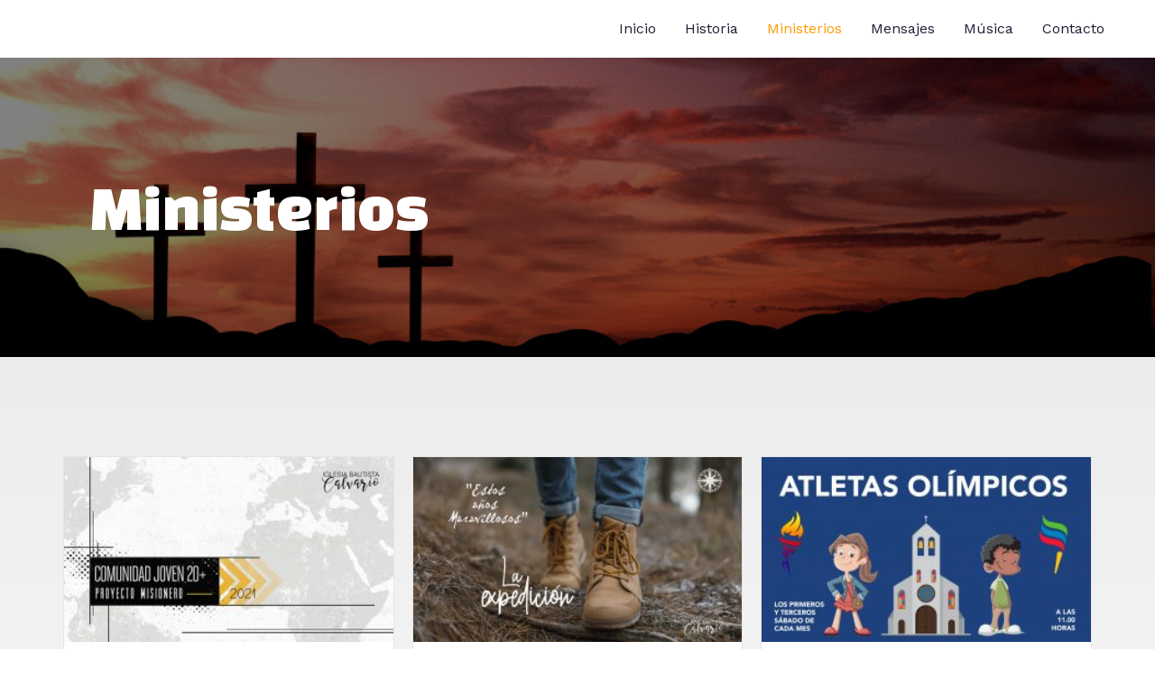

--- FILE ---
content_type: text/html; charset=UTF-8
request_url: https://www.ibcmadrid.es/ministerios/
body_size: 10442
content:
<!DOCTYPE html>
<html lang="es">
<head>
<meta charset="UTF-8">
<meta name="viewport" content="width=device-width, initial-scale=1">
<link rel="profile" href="https://gmpg.org/xfn/11">

<title>Ministerios</title>
<link rel='dns-prefetch' href='//fonts.googleapis.com' />
<link rel='dns-prefetch' href='//s.w.org' />
<link rel="alternate" type="application/rss+xml" title=" &raquo; Feed" href="https://www.ibcmadrid.es/feed/" />
<link rel="alternate" type="application/rss+xml" title=" &raquo; Feed de los comentarios" href="https://www.ibcmadrid.es/comments/feed/" />
		<script>
			window._wpemojiSettings = {"baseUrl":"https:\/\/s.w.org\/images\/core\/emoji\/13.0.1\/72x72\/","ext":".png","svgUrl":"https:\/\/s.w.org\/images\/core\/emoji\/13.0.1\/svg\/","svgExt":".svg","source":{"concatemoji":"https:\/\/www.ibcmadrid.es\/wp-includes\/js\/wp-emoji-release.min.js?ver=5.6.14"}};
			!function(e,a,t){var n,r,o,i=a.createElement("canvas"),p=i.getContext&&i.getContext("2d");function s(e,t){var a=String.fromCharCode;p.clearRect(0,0,i.width,i.height),p.fillText(a.apply(this,e),0,0);e=i.toDataURL();return p.clearRect(0,0,i.width,i.height),p.fillText(a.apply(this,t),0,0),e===i.toDataURL()}function c(e){var t=a.createElement("script");t.src=e,t.defer=t.type="text/javascript",a.getElementsByTagName("head")[0].appendChild(t)}for(o=Array("flag","emoji"),t.supports={everything:!0,everythingExceptFlag:!0},r=0;r<o.length;r++)t.supports[o[r]]=function(e){if(!p||!p.fillText)return!1;switch(p.textBaseline="top",p.font="600 32px Arial",e){case"flag":return s([127987,65039,8205,9895,65039],[127987,65039,8203,9895,65039])?!1:!s([55356,56826,55356,56819],[55356,56826,8203,55356,56819])&&!s([55356,57332,56128,56423,56128,56418,56128,56421,56128,56430,56128,56423,56128,56447],[55356,57332,8203,56128,56423,8203,56128,56418,8203,56128,56421,8203,56128,56430,8203,56128,56423,8203,56128,56447]);case"emoji":return!s([55357,56424,8205,55356,57212],[55357,56424,8203,55356,57212])}return!1}(o[r]),t.supports.everything=t.supports.everything&&t.supports[o[r]],"flag"!==o[r]&&(t.supports.everythingExceptFlag=t.supports.everythingExceptFlag&&t.supports[o[r]]);t.supports.everythingExceptFlag=t.supports.everythingExceptFlag&&!t.supports.flag,t.DOMReady=!1,t.readyCallback=function(){t.DOMReady=!0},t.supports.everything||(n=function(){t.readyCallback()},a.addEventListener?(a.addEventListener("DOMContentLoaded",n,!1),e.addEventListener("load",n,!1)):(e.attachEvent("onload",n),a.attachEvent("onreadystatechange",function(){"complete"===a.readyState&&t.readyCallback()})),(n=t.source||{}).concatemoji?c(n.concatemoji):n.wpemoji&&n.twemoji&&(c(n.twemoji),c(n.wpemoji)))}(window,document,window._wpemojiSettings);
		</script>
		<style>
img.wp-smiley,
img.emoji {
	display: inline !important;
	border: none !important;
	box-shadow: none !important;
	height: 1em !important;
	width: 1em !important;
	margin: 0 .07em !important;
	vertical-align: -0.1em !important;
	background: none !important;
	padding: 0 !important;
}
</style>
	<link rel='stylesheet' id='astra-theme-css-css'  href='https://www.ibcmadrid.es/wp-content/themes/astra/assets/css/minified/style.min.css?ver=3.0.2' media='all' />
<style id='astra-theme-css-inline-css'>
html{font-size:100%;}a,.page-title{color:#ff9c00;}a:hover,a:focus{color:#ff9c00;}body,button,input,select,textarea,.ast-button,.ast-custom-button{font-family:'Work Sans',sans-serif;font-weight:400;font-size:16px;font-size:1rem;line-height:1.5;}blockquote{color:#000000;}h1,.entry-content h1,h2,.entry-content h2,h3,.entry-content h3,h4,.entry-content h4,h5,.entry-content h5,h6,.entry-content h6,.site-title,.site-title a{font-family:'Changa One',display;font-weight:400;}.site-title{font-size:25px;font-size:1.5625rem;}header .site-logo-img .custom-logo-link img{max-width:140px;}.astra-logo-svg{width:140px;}.ast-archive-description .ast-archive-title{font-size:40px;font-size:2.5rem;}.site-header .site-description{font-size:15px;font-size:0.9375rem;}.entry-title{font-size:40px;font-size:2.5rem;}.comment-reply-title{font-size:26px;font-size:1.625rem;}.ast-comment-list #cancel-comment-reply-link{font-size:16px;font-size:1rem;}h1,.entry-content h1{font-size:72px;font-size:4.5rem;font-family:'Changa One',display;line-height:1;}h2,.entry-content h2{font-size:50px;font-size:3.125rem;font-family:'Changa One',display;}h3,.entry-content h3{font-size:25px;font-size:1.5625rem;font-family:'Changa One',display;}h4,.entry-content h4{font-size:20px;font-size:1.25rem;}h5,.entry-content h5{font-size:18px;font-size:1.125rem;}h6,.entry-content h6{font-size:15px;font-size:0.9375rem;}.ast-single-post .entry-title,.page-title{font-size:30px;font-size:1.875rem;}::selection{background-color:#ff9c00;color:#000000;}body,h1,.entry-title a,.entry-content h1,h2,.entry-content h2,h3,.entry-content h3,h4,.entry-content h4,h5,.entry-content h5,h6,.entry-content h6,.wc-block-grid__product-title{color:#261a36;}.tagcloud a:hover,.tagcloud a:focus,.tagcloud a.current-item{color:#000000;border-color:#ff9c00;background-color:#ff9c00;}input:focus,input[type="text"]:focus,input[type="email"]:focus,input[type="url"]:focus,input[type="password"]:focus,input[type="reset"]:focus,input[type="search"]:focus,textarea:focus{border-color:#ff9c00;}input[type="radio"]:checked,input[type=reset],input[type="checkbox"]:checked,input[type="checkbox"]:hover:checked,input[type="checkbox"]:focus:checked,input[type=range]::-webkit-slider-thumb{border-color:#ff9c00;background-color:#ff9c00;box-shadow:none;}.site-footer a:hover + .post-count,.site-footer a:focus + .post-count{background:#ff9c00;border-color:#ff9c00;}.ast-comment-meta{line-height:1.666666667;font-size:13px;font-size:0.8125rem;}.single .nav-links .nav-previous,.single .nav-links .nav-next,.single .ast-author-details .author-title,.ast-comment-meta{color:#ff9c00;}.entry-meta,.entry-meta *{line-height:1.45;color:#ff9c00;}.entry-meta a:hover,.entry-meta a:hover *,.entry-meta a:focus,.entry-meta a:focus *{color:#ff9c00;}.ast-404-layout-1 .ast-404-text{font-size:200px;font-size:12.5rem;}.widget-title{font-size:22px;font-size:1.375rem;color:#261a36;}#cat option,.secondary .calendar_wrap thead a,.secondary .calendar_wrap thead a:visited{color:#ff9c00;}.secondary .calendar_wrap #today,.ast-progress-val span{background:#ff9c00;}.secondary a:hover + .post-count,.secondary a:focus + .post-count{background:#ff9c00;border-color:#ff9c00;}.calendar_wrap #today > a{color:#000000;}.ast-pagination a,.page-links .page-link,.single .post-navigation a{color:#ff9c00;}.ast-pagination a:hover,.ast-pagination a:focus,.ast-pagination > span:hover:not(.dots),.ast-pagination > span.current,.page-links > .page-link,.page-links .page-link:hover,.post-navigation a:hover{color:#ff9c00;}.ast-header-break-point .ast-mobile-menu-buttons-minimal.menu-toggle{background:transparent;color:#ff9c00;}.ast-header-break-point .ast-mobile-menu-buttons-outline.menu-toggle{background:transparent;border:1px solid #ff9c00;color:#ff9c00;}.ast-header-break-point .ast-mobile-menu-buttons-fill.menu-toggle{background:#ff9c00;color:#ffffff;}.main-header-menu .menu-link,.ast-header-custom-item a{color:#261a36;}.main-header-menu .menu-item:hover > .menu-link,.main-header-menu .menu-item:hover > .ast-menu-toggle,.main-header-menu .ast-masthead-custom-menu-items a:hover,.main-header-menu .menu-item.focus > .menu-link,.main-header-menu .menu-item.focus > .ast-menu-toggle,.main-header-menu .current-menu-item > .menu-link,.main-header-menu .current-menu-ancestor > .menu-link,.main-header-menu .current-menu-item > .ast-menu-toggle,.main-header-menu .current-menu-ancestor > .ast-menu-toggle{color:#ff9c00;}.ast-small-footer{color:#292524;}.ast-small-footer > .ast-footer-overlay{background-color:#f5f5f6;;}.ast-small-footer a{color:rgba(41,37,36,0.8);}.ast-small-footer a:hover{color:#ff9c00;}.footer-adv .footer-adv-overlay{border-top-style:solid;border-top-color:#7a7a7a;}.wp-block-buttons.aligncenter{justify-content:center;}@media (max-width:782px){.entry-content .wp-block-columns .wp-block-column{margin-left:0px;}}@media (max-width:921px){.ast-separate-container .ast-article-post,.ast-separate-container .ast-article-single{padding:1.5em 2.14em;}.ast-separate-container #primary,.ast-separate-container #secondary{padding:1.5em 0;}#primary,#secondary{padding:1.5em 0;margin:0;}.ast-left-sidebar #content > .ast-container{display:flex;flex-direction:column-reverse;width:100%;}.ast-author-box img.avatar{margin:20px 0 0 0;}}@media (max-width:921px){.ast-right-sidebar #primary{padding-right:0;}.ast-pagination .prev.page-numbers{padding-left:.5em;}.ast-pagination .next.page-numbers{padding-right:.5em;}}@media (min-width:922px){.ast-separate-container.ast-right-sidebar #primary,.ast-separate-container.ast-left-sidebar #primary{border:0;}.ast-separate-container .ast-comment-list li .comment-respond{padding-left:2.66666em;padding-right:2.66666em;}.ast-author-box{-js-display:flex;display:flex;}.ast-author-bio{flex:1;}.error404.ast-separate-container #primary,.search-no-results.ast-separate-container #primary{margin-bottom:4em;}}@media (min-width:922px){.ast-right-sidebar #primary{border-right:1px solid #eee;}.ast-left-sidebar #primary{border-left:1px solid #eee;}}.elementor-button-wrapper .elementor-button{border-style:solid;border-top-width:0;border-right-width:0;border-left-width:0;border-bottom-width:0;}body .elementor-button.elementor-size-sm,body .elementor-button.elementor-size-xs,body .elementor-button.elementor-size-md,body .elementor-button.elementor-size-lg,body .elementor-button.elementor-size-xl,body .elementor-button{border-radius:50px;padding-top:15px;padding-right:36px;padding-bottom:15px;padding-left:36px;}.elementor-button-wrapper .elementor-button{border-color:#ff9c00;background-color:#ff9c00;}.elementor-button-wrapper .elementor-button:hover,.elementor-button-wrapper .elementor-button:focus{color:#ffffff;background-color:#6c00ff;border-color:#6c00ff;}.wp-block-button .wp-block-button__link,.elementor-button-wrapper .elementor-button,.elementor-button-wrapper .elementor-button:visited{color:#ffffff;}.elementor-button-wrapper .elementor-button{font-family:inherit;font-weight:inherit;line-height:1;}.wp-block-button .wp-block-button__link{border-style:solid;border-top-width:0;border-right-width:0;border-left-width:0;border-bottom-width:0;border-color:#ff9c00;background-color:#ff9c00;color:#ffffff;font-family:inherit;font-weight:inherit;line-height:1;border-radius:50px;padding-top:15px;padding-right:36px;padding-bottom:15px;padding-left:36px;}.wp-block-button .wp-block-button__link:hover,.wp-block-button .wp-block-button__link:focus{color:#ffffff;background-color:#6c00ff;border-color:#6c00ff;}.elementor-widget-heading h1.elementor-heading-title{line-height:1;}.menu-toggle,button,.ast-button,.ast-custom-button,.button,input#submit,input[type="button"],input[type="submit"],input[type="reset"]{border-style:solid;border-top-width:0;border-right-width:0;border-left-width:0;border-bottom-width:0;color:#ffffff;border-color:#ff9c00;background-color:#ff9c00;border-radius:50px;padding-top:15px;padding-right:36px;padding-bottom:15px;padding-left:36px;font-family:inherit;font-weight:inherit;line-height:1;}button:focus,.menu-toggle:hover,button:hover,.ast-button:hover,.ast-custom-button:hover .button:hover,.ast-custom-button:hover ,input[type=reset]:hover,input[type=reset]:focus,input#submit:hover,input#submit:focus,input[type="button"]:hover,input[type="button"]:focus,input[type="submit"]:hover,input[type="submit"]:focus{color:#ffffff;background-color:#6c00ff;border-color:#6c00ff;}@media (min-width:921px){.ast-container{max-width:100%;}}@media (min-width:544px){.ast-container{max-width:100%;}}@media (max-width:544px){.ast-separate-container .ast-article-post,.ast-separate-container .ast-article-single{padding:1.5em 1em;}.ast-separate-container #content .ast-container{padding-left:0.54em;padding-right:0.54em;}.ast-separate-container .comments-count-wrapper{padding:1.5em 1em;}.ast-separate-container .ast-comment-list li.depth-1{padding:1.5em 1em;margin-bottom:1.5em;}.ast-separate-container .ast-comment-list .bypostauthor{padding:.5em;}.ast-separate-container .ast-archive-description{padding:1.5em 1em;}.ast-search-menu-icon.ast-dropdown-active .search-field{width:170px;}.ast-separate-container .comment-respond{padding:1.5em 1em;}}@media (max-width:544px){.ast-comment-list .children{margin-left:0.66666em;}.ast-separate-container .ast-comment-list .bypostauthor li{padding:0 0 0 .5em;}}@media (max-width:921px){.ast-mobile-header-stack .main-header-bar .ast-search-menu-icon{display:inline-block;}.ast-header-break-point.ast-header-custom-item-outside .ast-mobile-header-stack .main-header-bar .ast-search-icon{margin:0;}.ast-comment-avatar-wrap img{max-width:2.5em;}.comments-area{margin-top:1.5em;}.ast-separate-container .comments-count-wrapper{padding:2em 2.14em;}.ast-separate-container .ast-comment-list li.depth-1{padding:1.5em 2.14em;}.ast-separate-container .comment-respond{padding:2em 2.14em;}}@media (max-width:921px){.ast-header-break-point .main-header-bar .ast-search-menu-icon.slide-search .search-form{right:0;}.ast-header-break-point .ast-mobile-header-stack .main-header-bar .ast-search-menu-icon.slide-search .search-form{right:-1em;}.ast-comment-avatar-wrap{margin-right:0.5em;}}@media (min-width:545px){.ast-page-builder-template .comments-area,.single.ast-page-builder-template .entry-header,.single.ast-page-builder-template .post-navigation{max-width:1240px;margin-left:auto;margin-right:auto;}}body,.ast-separate-container{background-color:#ffffff;;}@media (max-width:921px){.ast-archive-description .ast-archive-title{font-size:40px;}.entry-title{font-size:30px;}h1,.entry-content h1{font-size:52px;}h2,.entry-content h2{font-size:38px;}h3,.entry-content h3{font-size:25px;}h4,.entry-content h4{font-size:20px;font-size:1.25rem;}h5,.entry-content h5{font-size:18px;font-size:1.125rem;}h6,.entry-content h6{font-size:15px;font-size:0.9375rem;}.ast-single-post .entry-title,.page-title{font-size:30px;}#masthead .site-logo-img .custom-logo-link img{max-width:55px;}.astra-logo-svg{width:55px;}.ast-header-break-point .site-logo-img .custom-mobile-logo-link img{max-width:55px;}}@media (max-width:544px){.ast-archive-description .ast-archive-title{font-size:40px;}.entry-title{font-size:30px;}h1,.entry-content h1{font-size:32px;}h2,.entry-content h2{font-size:28px;}h3,.entry-content h3{font-size:25px;}h4,.entry-content h4{font-size:20px;font-size:1.25rem;}h5,.entry-content h5{font-size:18px;font-size:1.125rem;}h6,.entry-content h6{font-size:15px;font-size:0.9375rem;}.ast-single-post .entry-title,.page-title{font-size:30px;}.ast-header-break-point .site-branding img,.ast-header-break-point #masthead .site-logo-img .custom-logo-link img{max-width:55px;}.astra-logo-svg{width:55px;}.ast-header-break-point .site-logo-img .custom-mobile-logo-link img{max-width:55px;}}@media (max-width:921px){html{font-size:91.2%;}}@media (max-width:544px){html{font-size:91.2%;}}@media (min-width:922px){.ast-container{max-width:1240px;}}@font-face {font-family: "Astra";src: url(https://www.ibcmadrid.es/wp-content/themes/astra/assets/fonts/astra.woff) format("woff"),url(https://www.ibcmadrid.es/wp-content/themes/astra/assets/fonts/astra.ttf) format("truetype"),url(https://www.ibcmadrid.es/wp-content/themes/astra/assets/fonts/astra.svg#astra) format("svg");font-weight: normal;font-style: normal;font-display: fallback;}@media (max-width:921px) {.main-header-bar .main-header-bar-navigation{display:none;}}@media (min-width:922px){.single-post .site-content > .ast-container{max-width:1000px;}}.ast-desktop .main-header-menu.submenu-with-border .sub-menu,.ast-desktop .main-header-menu.submenu-with-border .astra-full-megamenu-wrapper{border-color:#ff9c00;}.ast-desktop .main-header-menu.submenu-with-border .sub-menu{border-top-width:2px;border-right-width:0px;border-left-width:0px;border-bottom-width:0px;border-style:solid;}.ast-desktop .main-header-menu.submenu-with-border .sub-menu .sub-menu{top:-2px;}.ast-desktop .main-header-menu.submenu-with-border .sub-menu .menu-link,.ast-desktop .main-header-menu.submenu-with-border .children .menu-link{border-bottom-width:0px;border-style:solid;border-color:#eaeaea;}@media (min-width:922px){.main-header-menu .sub-menu .menu-item.ast-left-align-sub-menu:hover > .sub-menu,.main-header-menu .sub-menu .menu-item.ast-left-align-sub-menu.focus > .sub-menu{margin-left:-0px;}}.ast-small-footer{border-top-style:solid;border-top-width:1px;border-top-color:#e5e5e5;}@media (max-width:920px){.ast-404-layout-1 .ast-404-text{font-size:100px;font-size:6.25rem;}}.ast-breadcrumbs .trail-browse,.ast-breadcrumbs .trail-items,.ast-breadcrumbs .trail-items li{display:inline-block;margin:0;padding:0;border:none;background:inherit;text-indent:0;}.ast-breadcrumbs .trail-browse{font-size:inherit;font-style:inherit;font-weight:inherit;color:inherit;}.ast-breadcrumbs .trail-items{list-style:none;}.trail-items li::after{padding:0 0.3em;content:"\00bb";}.trail-items li:last-of-type::after{display:none;}h1,.entry-content h1,h2,.entry-content h2,h3,.entry-content h3,h4,.entry-content h4,h5,.entry-content h5,h6,.entry-content h6{color:#261a36;}.elementor-widget-heading .elementor-heading-title{margin:0;}.elementor-post.elementor-grid-item.hentry{margin-bottom:0;}.woocommerce div.product .elementor-element.elementor-products-grid .related.products ul.products li.product,.elementor-element .elementor-wc-products .woocommerce[class*='columns-'] ul.products li.product{width:auto;margin:0;float:none;}.ast-left-sidebar .elementor-section.elementor-section-stretched,.ast-right-sidebar .elementor-section.elementor-section-stretched{max-width:100%;left:0 !important;}.ast-header-break-point .main-header-bar{border-bottom-width:0;}@media (min-width:922px){.main-header-bar{border-bottom-width:0;}}.ast-safari-browser-less-than-11 .main-header-menu .menu-item, .ast-safari-browser-less-than-11 .main-header-bar .ast-masthead-custom-menu-items{display:block;}.main-header-menu .menu-item, .main-header-bar .ast-masthead-custom-menu-items{-js-display:flex;display:flex;-webkit-box-pack:center;-webkit-justify-content:center;-moz-box-pack:center;-ms-flex-pack:center;justify-content:center;-webkit-box-orient:vertical;-webkit-box-direction:normal;-webkit-flex-direction:column;-moz-box-orient:vertical;-moz-box-direction:normal;-ms-flex-direction:column;flex-direction:column;}.main-header-menu > .menu-item > .menu-link{height:100%;-webkit-box-align:center;-webkit-align-items:center;-moz-box-align:center;-ms-flex-align:center;align-items:center;-js-display:flex;display:flex;}.ast-primary-menu-disabled .main-header-bar .ast-masthead-custom-menu-items{flex:unset;}.header-main-layout-1 .ast-flex.main-header-container, .header-main-layout-3 .ast-flex.main-header-container{-webkit-align-content:center;-ms-flex-line-pack:center;align-content:center;-webkit-box-align:center;-webkit-align-items:center;-moz-box-align:center;-ms-flex-align:center;align-items:center;}
</style>
<link rel='stylesheet' id='astra-google-fonts-css'  href='//fonts.googleapis.com/css?family=Work+Sans%3A400%2C%7CChanga+One%3A400%2C&#038;display=fallback&#038;ver=3.0.2' media='all' />
<link rel='stylesheet' id='astra-menu-animation-css'  href='https://www.ibcmadrid.es/wp-content/themes/astra/assets/css/minified/menu-animation.min.css?ver=3.0.2' media='all' />
<link rel='stylesheet' id='wp-block-library-css'  href='https://www.ibcmadrid.es/wp-includes/css/dist/block-library/style.min.css?ver=5.6.14' media='all' />
<link rel='stylesheet' id='78ce372e0-css'  href='https://www.ibcmadrid.es/wp-content/uploads/essential-addons-elementor/78ce372e0.min.css?ver=1765654283' media='all' />
<link rel='stylesheet' id='hfe-style-css'  href='https://www.ibcmadrid.es/wp-content/plugins/header-footer-elementor/assets/css/header-footer-elementor.css?ver=1.5.6' media='all' />
<link rel='stylesheet' id='elementor-icons-css'  href='https://www.ibcmadrid.es/wp-content/plugins/elementor/assets/lib/eicons/css/elementor-icons.min.css?ver=5.10.0' media='all' />
<style id='elementor-icons-inline-css'>

		.elementor-add-new-section .elementor-add-templately-promo-button{
            background-color: #5d4fff;
            background-image: url(https://www.ibcmadrid.es/wp-content/plugins/essential-addons-for-elementor-lite/assets/admin/images/templately/logo-icon.svg);
            background-repeat: no-repeat;
            background-position: center center;
            margin-left: 5px;
            position: relative;
            bottom: 5px;
        }
</style>
<link rel='stylesheet' id='elementor-animations-css'  href='https://www.ibcmadrid.es/wp-content/plugins/elementor/assets/lib/animations/animations.min.css?ver=3.1.1' media='all' />
<link rel='stylesheet' id='elementor-frontend-css'  href='https://www.ibcmadrid.es/wp-content/plugins/elementor/assets/css/frontend.min.css?ver=3.1.1' media='all' />
<link rel='stylesheet' id='elementor-post-499-css'  href='https://www.ibcmadrid.es/wp-content/uploads/elementor/css/post-499.css?ver=1614492525' media='all' />
<link rel='stylesheet' id='font-awesome-5-all-css'  href='https://www.ibcmadrid.es/wp-content/plugins/elementor/assets/lib/font-awesome/css/all.min.css?ver=4.3.0' media='all' />
<link rel='stylesheet' id='font-awesome-4-shim-css'  href='https://www.ibcmadrid.es/wp-content/plugins/elementor/assets/lib/font-awesome/css/v4-shims.min.css?ver=4.5.0' media='all' />
<link rel='stylesheet' id='elementor-post-611-css'  href='https://www.ibcmadrid.es/wp-content/uploads/elementor/css/post-611.css?ver=1615195762' media='all' />
<link rel='stylesheet' id='hfe-widgets-style-css'  href='https://www.ibcmadrid.es/wp-content/plugins/header-footer-elementor/inc/widgets-css/frontend.css?ver=1.5.6' media='all' />
<link rel='stylesheet' id='elementor-post-91-css'  href='https://www.ibcmadrid.es/wp-content/uploads/elementor/css/post-91.css?ver=1614877803' media='all' />
<link rel='stylesheet' id='google-fonts-1-css'  href='https://fonts.googleapis.com/css?family=Roboto%3A100%2C100italic%2C200%2C200italic%2C300%2C300italic%2C400%2C400italic%2C500%2C500italic%2C600%2C600italic%2C700%2C700italic%2C800%2C800italic%2C900%2C900italic%7CRoboto+Slab%3A100%2C100italic%2C200%2C200italic%2C300%2C300italic%2C400%2C400italic%2C500%2C500italic%2C600%2C600italic%2C700%2C700italic%2C800%2C800italic%2C900%2C900italic&#038;ver=5.6.14' media='all' />
<link rel='stylesheet' id='elementor-icons-shared-0-css'  href='https://www.ibcmadrid.es/wp-content/plugins/elementor/assets/lib/font-awesome/css/fontawesome.min.css?ver=5.15.1' media='all' />
<link rel='stylesheet' id='elementor-icons-fa-solid-css'  href='https://www.ibcmadrid.es/wp-content/plugins/elementor/assets/lib/font-awesome/css/solid.min.css?ver=5.15.1' media='all' />
<!--[if IE]>
<script src='https://www.ibcmadrid.es/wp-content/themes/astra/assets/js/minified/flexibility.min.js?ver=3.0.2' id='astra-flexibility-js'></script>
<script id='astra-flexibility-js-after'>
flexibility(document.documentElement);
</script>
<![endif]-->
<script src='https://www.ibcmadrid.es/wp-includes/js/jquery/jquery.min.js?ver=3.5.1' id='jquery-core-js'></script>
<script src='https://www.ibcmadrid.es/wp-includes/js/jquery/jquery-migrate.min.js?ver=3.3.2' id='jquery-migrate-js'></script>
<script src='https://www.ibcmadrid.es/wp-content/plugins/elementor/assets/lib/font-awesome/js/v4-shims.min.js?ver=4.5.0' id='font-awesome-4-shim-js'></script>
<link rel="https://api.w.org/" href="https://www.ibcmadrid.es/wp-json/" /><link rel="alternate" type="application/json" href="https://www.ibcmadrid.es/wp-json/wp/v2/pages/611" /><link rel="EditURI" type="application/rsd+xml" title="RSD" href="https://www.ibcmadrid.es/xmlrpc.php?rsd" />
<link rel="wlwmanifest" type="application/wlwmanifest+xml" href="https://www.ibcmadrid.es/wp-includes/wlwmanifest.xml" /> 
<meta name="generator" content="WordPress 5.6.14" />
<link rel="canonical" href="https://www.ibcmadrid.es/ministerios/" />
<link rel='shortlink' href='https://www.ibcmadrid.es/?p=611' />
<link rel="alternate" type="application/json+oembed" href="https://www.ibcmadrid.es/wp-json/oembed/1.0/embed?url=https%3A%2F%2Fwww.ibcmadrid.es%2Fministerios%2F" />
<link rel="alternate" type="text/xml+oembed" href="https://www.ibcmadrid.es/wp-json/oembed/1.0/embed?url=https%3A%2F%2Fwww.ibcmadrid.es%2Fministerios%2F&#038;format=xml" />
<style>.recentcomments a{display:inline !important;padding:0 !important;margin:0 !important;}</style><link rel="icon" href="https://www.ibcmadrid.es/wp-content/uploads/2021/02/cropped-home-32x32.jpg" sizes="32x32" />
<link rel="icon" href="https://www.ibcmadrid.es/wp-content/uploads/2021/02/cropped-home-192x192.jpg" sizes="192x192" />
<link rel="apple-touch-icon" href="https://www.ibcmadrid.es/wp-content/uploads/2021/02/cropped-home-180x180.jpg" />
<meta name="msapplication-TileImage" content="https://www.ibcmadrid.es/wp-content/uploads/2021/02/cropped-home-270x270.jpg" />
</head>

<body itemtype='https://schema.org/WebPage' itemscope='itemscope' class="page-template-default page page-id-611 ehf-footer ehf-template-astra ehf-stylesheet-astra ast-desktop ast-page-builder-template ast-no-sidebar astra-3.0.2 ast-header-custom-item-inside ast-single-post ast-inherit-site-logo-transparent elementor-default elementor-kit-499 elementor-page elementor-page-611">
<div 
class="hfeed site" id="page">
	<a class="skip-link screen-reader-text" href="#content">Ir al contenido</a>
			<header
		class="site-header ast-primary-submenu-animation-fade header-main-layout-1 ast-primary-menu-enabled ast-hide-custom-menu-mobile ast-menu-toggle-icon ast-mobile-header-inline" id="masthead" itemtype="https://schema.org/WPHeader" itemscope="itemscope" itemid="#masthead"		>
			
<div class="main-header-bar-wrap">
	<div class="main-header-bar">
				<div class="ast-container">

			<div class="ast-flex main-header-container">
				
		<div class="site-branding">
			<div 
			class="ast-site-identity" itemtype="https://schema.org/Organization" itemscope="itemscope"			>
				<div class="ast-site-title-wrap">
						<span class="site-title" itemprop="name">
				<a href="https://www.ibcmadrid.es/" rel="home" itemprop="url" >
					
				</a>
			</span>
						
					</div>			</div>
		</div>

		<!-- .site-branding -->
				<div class="ast-mobile-menu-buttons">

			
					<div class="ast-button-wrap">
			<button type="button" class="menu-toggle main-header-menu-toggle  ast-mobile-menu-buttons-outline "  aria-controls='primary-menu' aria-expanded='false'>
				<span class="screen-reader-text">Menú principal</span>
				<span class="menu-toggle-icon"></span>
							</button>
		</div>
			
			
		</div>
			<div class="ast-main-header-bar-alignment"><div class="main-header-bar-navigation"><nav class="ast-flex-grow-1 navigation-accessibility" id="site-navigation" aria-label="Navegación del sitio" itemtype="https://schema.org/SiteNavigationElement" itemscope="itemscope"><div class="main-navigation"><ul id="primary-menu" class="main-header-menu ast-nav-menu ast-flex ast-justify-content-flex-end  submenu-with-border astra-menu-animation-fade "><li id="menu-item-26" class="menu-item menu-item-type-post_type menu-item-object-page menu-item-home menu-item-26"><a href="https://www.ibcmadrid.es/" class="menu-link">Inicio</a></li>
<li id="menu-item-614" class="menu-item menu-item-type-post_type menu-item-object-page menu-item-614"><a href="https://www.ibcmadrid.es/historia/" class="menu-link">Historia</a></li>
<li id="menu-item-625" class="menu-item menu-item-type-post_type menu-item-object-page current-menu-item page_item page-item-611 current_page_item menu-item-625"><a href="https://www.ibcmadrid.es/ministerios/" aria-current="page" class="menu-link">Ministerios</a></li>
<li id="menu-item-615" class="menu-item menu-item-type-post_type menu-item-object-page menu-item-615"><a href="https://www.ibcmadrid.es/mensajes/" class="menu-link">Mensajes</a></li>
<li id="menu-item-616" class="menu-item menu-item-type-post_type menu-item-object-page menu-item-616"><a href="https://www.ibcmadrid.es/musica/" class="menu-link">Música</a></li>
<li id="menu-item-613" class="menu-item menu-item-type-post_type menu-item-object-page menu-item-613"><a href="https://www.ibcmadrid.es/contacto/" class="menu-link">Contacto</a></li>
</ul></div></nav></div></div>			</div><!-- Main Header Container -->
		</div><!-- ast-row -->
			</div> <!-- Main Header Bar -->
</div> <!-- Main Header Bar Wrap -->
		</header><!-- #masthead -->
			<div id="content" class="site-content">
		<div class="ast-container">
		

	<div id="primary" class="content-area primary">

		
					<main id="main" class="site-main">
				<article
class="post-611 page type-page status-publish ast-article-single" id="post-611" itemtype="https://schema.org/CreativeWork" itemscope="itemscope">
		<header class="entry-header ast-header-without-markup">
		
			</header><!-- .entry-header -->

	<div class="entry-content clear" 
		itemprop="text"	>

		
				<div data-elementor-type="wp-post" data-elementor-id="611" class="elementor elementor-611" data-elementor-settings="[]">
							<div class="elementor-section-wrap">
							<section class="elementor-section elementor-top-section elementor-element elementor-element-6c8dc32 elementor-section-boxed elementor-section-height-default elementor-section-height-default" data-id="6c8dc32" data-element_type="section" data-settings="{&quot;background_background&quot;:&quot;classic&quot;}">
							<div class="elementor-background-overlay"></div>
							<div class="elementor-container elementor-column-gap-default">
					<div class="elementor-column elementor-col-100 elementor-top-column elementor-element elementor-element-62d28d8" data-id="62d28d8" data-element_type="column">
			<div class="elementor-widget-wrap elementor-element-populated">
								<section class="elementor-section elementor-inner-section elementor-element elementor-element-8b63730 elementor-section-content-middle elementor-section-boxed elementor-section-height-default elementor-section-height-default" data-id="8b63730" data-element_type="section">
						<div class="elementor-container elementor-column-gap-wider">
					<div class="elementor-column elementor-col-100 elementor-inner-column elementor-element elementor-element-17ddffe" data-id="17ddffe" data-element_type="column">
			<div class="elementor-widget-wrap elementor-element-populated">
								<div class="elementor-element elementor-element-0d8ab2e elementor-widget elementor-widget-heading" data-id="0d8ab2e" data-element_type="widget" data-widget_type="heading.default">
				<div class="elementor-widget-container">
			<h1 class="elementor-heading-title elementor-size-default">Ministerios</h1>		</div>
				</div>
					</div>
		</div>
							</div>
		</section>
					</div>
		</div>
							</div>
		</section>
				<section class="elementor-section elementor-top-section elementor-element elementor-element-04516fb elementor-section-content-middle elementor-section-boxed elementor-section-height-default elementor-section-height-default" data-id="04516fb" data-element_type="section" data-settings="{&quot;background_background&quot;:&quot;gradient&quot;}">
						<div class="elementor-container elementor-column-gap-wide">
					<div class="elementor-column elementor-col-100 elementor-top-column elementor-element elementor-element-4574c47" data-id="4574c47" data-element_type="column">
			<div class="elementor-widget-wrap elementor-element-populated">
								<div class="elementor-element elementor-element-8bb4f34 elementor-grid-eael-col-3 elementor-grid-tablet-eael-col-2 elementor-grid-mobile-eael-col-1 elementor-widget elementor-widget-eael-post-grid" data-id="8bb4f34" data-element_type="widget" data-settings="{&quot;eael_post_grid_columns&quot;:&quot;eael-col-3&quot;,&quot;eael_post_grid_columns_tablet&quot;:&quot;eael-col-2&quot;,&quot;eael_post_grid_columns_mobile&quot;:&quot;eael-col-1&quot;}" data-widget_type="eael-post-grid.default">
				<div class="elementor-widget-container">
			<div id="eael-post-grid-8bb4f34" class="eael-post-grid-container">
            <div class="eael-post-grid eael-post-appender eael-post-appender-8bb4f34 eael-post-grid-style-default" data-layout-mode="masonry"><article class="eael-grid-post eael-post-grid-column" data-id="638">
        <div class="eael-grid-post-holder">
            <div class="eael-grid-post-holder-inner"><div class="eael-entry-media"><div class="eael-entry-overlay fade-in"><i class="fas fa-long-arrow-alt-right" aria-hidden="true"></i><a
                            href="https://www.ibcmadrid.es/conferencias/"
                            
                            
                        ></a></div><div class="eael-entry-thumbnail">
                                <img src="https://www.ibcmadrid.es/wp-content/uploads/2021/02/proyecto-misionero-2021-300x169.jpg" alt="">
                            </div></div><div class="eael-entry-wrapper"><header class="eael-entry-header"><h4 class="eael-entry-title"><a
                        class="eael-grid-post-link"
                        href="https://www.ibcmadrid.es/conferencias/"
                        title="Conferencias"
                        
                        
                        >Conferencias</a></h4></header></div></div>
        </div>
    </article><article class="eael-grid-post eael-post-grid-column" data-id="637">
        <div class="eael-grid-post-holder">
            <div class="eael-grid-post-holder-inner"><div class="eael-entry-media"><div class="eael-entry-overlay fade-in"><i class="fas fa-long-arrow-alt-right" aria-hidden="true"></i><a
                            href="https://www.ibcmadrid.es/estos-anos-maravillosos/"
                            
                            
                        ></a></div><div class="eael-entry-thumbnail">
                                <img src="https://www.ibcmadrid.es/wp-content/uploads/2021/02/la-expedicion-f-300x169.jpg" alt="">
                            </div></div><div class="eael-entry-wrapper"><header class="eael-entry-header"><h4 class="eael-entry-title"><a
                        class="eael-grid-post-link"
                        href="https://www.ibcmadrid.es/estos-anos-maravillosos/"
                        title="Estos años maravillosos"
                        
                        
                        >Estos años maravillosos</a></h4></header></div></div>
        </div>
    </article><article class="eael-grid-post eael-post-grid-column" data-id="636">
        <div class="eael-grid-post-holder">
            <div class="eael-grid-post-holder-inner"><div class="eael-entry-media"><div class="eael-entry-overlay fade-in"><i class="fas fa-long-arrow-alt-right" aria-hidden="true"></i><a
                            href="https://www.ibcmadrid.es/atletas-olimpicos/"
                            
                            
                        ></a></div><div class="eael-entry-thumbnail">
                                <img src="https://www.ibcmadrid.es/wp-content/uploads/2021/02/atletas-olimpicos-300x169.jpg" alt="">
                            </div></div><div class="eael-entry-wrapper"><header class="eael-entry-header"><h4 class="eael-entry-title"><a
                        class="eael-grid-post-link"
                        href="https://www.ibcmadrid.es/atletas-olimpicos/"
                        title="Atletas Olímpicos"
                        
                        
                        >Atletas Olímpicos</a></h4></header></div></div>
        </div>
    </article><article class="eael-grid-post eael-post-grid-column" data-id="635">
        <div class="eael-grid-post-holder">
            <div class="eael-grid-post-holder-inner"><div class="eael-entry-media"><div class="eael-entry-overlay fade-in"><i class="fas fa-long-arrow-alt-right" aria-hidden="true"></i><a
                            href="https://www.ibcmadrid.es/aproba2/"
                            
                            
                        ></a></div><div class="eael-entry-thumbnail">
                                <img src="https://www.ibcmadrid.es/wp-content/uploads/2021/02/aproba2-300x169.jpg" alt="">
                            </div></div><div class="eael-entry-wrapper"><header class="eael-entry-header"><h4 class="eael-entry-title"><a
                        class="eael-grid-post-link"
                        href="https://www.ibcmadrid.es/aproba2/"
                        title="Aproba2"
                        
                        
                        >Aproba2</a></h4></header></div></div>
        </div>
    </article><article class="eael-grid-post eael-post-grid-column" data-id="634">
        <div class="eael-grid-post-holder">
            <div class="eael-grid-post-holder-inner"><div class="eael-entry-media"><div class="eael-entry-overlay fade-in"><i class="fas fa-long-arrow-alt-right" aria-hidden="true"></i><a
                            href="https://www.ibcmadrid.es/ensenaza/"
                            
                            
                        ></a></div><div class="eael-entry-thumbnail">
                                <img src="https://www.ibcmadrid.es/wp-content/uploads/2021/02/enseñanza-300x169.jpg" alt="">
                            </div></div><div class="eael-entry-wrapper"><header class="eael-entry-header"><h4 class="eael-entry-title"><a
                        class="eael-grid-post-link"
                        href="https://www.ibcmadrid.es/ensenaza/"
                        title="Enseñanza"
                        
                        
                        >Enseñanza</a></h4></header></div></div>
        </div>
    </article><article class="eael-grid-post eael-post-grid-column" data-id="633">
        <div class="eael-grid-post-holder">
            <div class="eael-grid-post-holder-inner"><div class="eael-entry-media"><div class="eael-entry-overlay fade-in"><i class="fas fa-long-arrow-alt-right" aria-hidden="true"></i><a
                            href="https://www.ibcmadrid.es/comunidad-joven-20/"
                            
                            
                        ></a></div><div class="eael-entry-thumbnail">
                                <img src="https://www.ibcmadrid.es/wp-content/uploads/2021/02/comunidad-joven-20-aviso2021-comic-300x169.jpg" alt="">
                            </div></div><div class="eael-entry-wrapper"><header class="eael-entry-header"><h4 class="eael-entry-title"><a
                        class="eael-grid-post-link"
                        href="https://www.ibcmadrid.es/comunidad-joven-20/"
                        title="Comunidad Joven 20+"
                        
                        
                        >Comunidad Joven 20+</a></h4></header></div></div>
        </div>
    </article><article class="eael-grid-post eael-post-grid-column" data-id="608">
        <div class="eael-grid-post-holder">
            <div class="eael-grid-post-holder-inner"><div class="eael-entry-wrapper"><header class="eael-entry-header"><h4 class="eael-entry-title"><a
                        class="eael-grid-post-link"
                        href="https://www.ibcmadrid.es/club-biblico-de-jovenes/"
                        title="Conecta2 &#8211; Club Bíblico"
                        
                        
                        >Conecta2 &#8211; Club Bíblico</a></h4></header></div></div>
        </div>
    </article></div>
            <div class="clearfix"></div>
        </div>		</div>
				</div>
					</div>
		</div>
							</div>
		</section>
						</div>
					</div>
		
		
		
	</div><!-- .entry-content .clear -->

	
	
</article><!-- #post-## -->

			</main><!-- #main -->
			
		
	</div><!-- #primary -->


	</div> <!-- ast-container -->
	</div><!-- #content -->
		<footer itemtype="https://schema.org/WPFooter" itemscope="itemscope" id="colophon" role="contentinfo">
			<div class='footer-width-fixer'>		<div data-elementor-type="wp-post" data-elementor-id="91" class="elementor elementor-91" data-elementor-settings="[]">
							<div class="elementor-section-wrap">
							<section class="elementor-section elementor-top-section elementor-element elementor-element-71ecff4 elementor-section-boxed elementor-section-height-default elementor-section-height-default" data-id="71ecff4" data-element_type="section" data-settings="{&quot;background_background&quot;:&quot;classic&quot;,&quot;shape_divider_top&quot;:&quot;curve-asymmetrical&quot;}">
					<div class="elementor-shape elementor-shape-top" data-negative="false">
			<svg xmlns="http://www.w3.org/2000/svg" viewBox="0 0 1000 100" preserveAspectRatio="none">
	<path class="elementor-shape-fill" d="M0,0c0,0,0,6,0,6.7c0,18,240.2,93.6,615.2,92.6C989.8,98.5,1000,25,1000,6.7c0-0.7,0-6.7,0-6.7H0z"/>
</svg>		</div>
					<div class="elementor-container elementor-column-gap-default">
					<div class="elementor-column elementor-col-100 elementor-top-column elementor-element elementor-element-819799f" data-id="819799f" data-element_type="column">
			<div class="elementor-widget-wrap elementor-element-populated">
								<section class="elementor-section elementor-inner-section elementor-element elementor-element-22f72e0 elementor-section-content-middle elementor-section-boxed elementor-section-height-default elementor-section-height-default" data-id="22f72e0" data-element_type="section">
						<div class="elementor-container elementor-column-gap-default">
					<div class="elementor-column elementor-col-50 elementor-inner-column elementor-element elementor-element-241318b" data-id="241318b" data-element_type="column">
			<div class="elementor-widget-wrap elementor-element-populated">
								<div class="elementor-element elementor-element-9643e77 elementor-widget elementor-widget-heading" data-id="9643e77" data-element_type="widget" data-widget_type="heading.default">
				<div class="elementor-widget-container">
			<h3 class="elementor-heading-title elementor-size-default"><a href="mailto:info@iglesiabautistacalvariomadrid.es">info@ibcmadrid.es</a></h3>		</div>
				</div>
					</div>
		</div>
				<div class="elementor-column elementor-col-50 elementor-inner-column elementor-element elementor-element-822dce0" data-id="822dce0" data-element_type="column">
			<div class="elementor-widget-wrap elementor-element-populated">
								<div class="elementor-element elementor-element-e1b7395 elementor-widget elementor-widget-heading" data-id="e1b7395" data-element_type="widget" data-widget_type="heading.default">
				<div class="elementor-widget-container">
			<h3 class="elementor-heading-title elementor-size-default"><a href="#">Llámanos al 620 97 85 13</a></h3>		</div>
				</div>
					</div>
		</div>
							</div>
		</section>
					</div>
		</div>
							</div>
		</section>
				<section class="elementor-section elementor-top-section elementor-element elementor-element-afc0237 elementor-section-boxed elementor-section-height-default elementor-section-height-default" data-id="afc0237" data-element_type="section" data-settings="{&quot;background_background&quot;:&quot;classic&quot;}">
						<div class="elementor-container elementor-column-gap-default">
					<div class="elementor-column elementor-col-50 elementor-top-column elementor-element elementor-element-74a69d0" data-id="74a69d0" data-element_type="column">
			<div class="elementor-widget-wrap elementor-element-populated">
								<div class="elementor-element elementor-element-c4d138c elementor-widget elementor-widget-copyright" data-id="c4d138c" data-element_type="widget" data-widget_type="copyright.default">
				<div class="elementor-widget-container">
					<div class="hfe-copyright-wrapper">
							<span>Copyright © 2025 </span>
					</div>
				</div>
				</div>
					</div>
		</div>
				<div class="elementor-column elementor-col-50 elementor-top-column elementor-element elementor-element-66d2155" data-id="66d2155" data-element_type="column">
			<div class="elementor-widget-wrap elementor-element-populated">
								<div class="elementor-element elementor-element-2f7a580 elementor-widget elementor-widget-text-editor" data-id="2f7a580" data-element_type="widget" data-widget_type="text-editor.default">
				<div class="elementor-widget-container">
					<div class="elementor-text-editor elementor-clearfix"><p><a href="https://www.ibcmadrid.es/aviso-legal/">Aviso Legal</a> &#8211; <a href="https://www.ibcmadrid.es/politica-de-privacidad/">Política de Privacidad</a> &#8211; <a href="https://www.ibcmadrid.es/politica-de-cookies/">Política de Cookies</a> &#8211; <a class="cookies-eu-banner-closed" href="https://www.ibcmadrid.es/personalizar-cookies/">Configuración de Cookies</a></p></div>
				</div>
				</div>
					</div>
		</div>
							</div>
		</section>
						</div>
					</div>
		</div>		</footer>
		</div><!-- #page -->
<script id='astra-theme-js-js-extra'>
var astra = {"break_point":"921","isRtl":""};
</script>
<script src='https://www.ibcmadrid.es/wp-content/themes/astra/assets/js/minified/style.min.js?ver=3.0.2' id='astra-theme-js-js'></script>
<script id='78ce372e0-js-extra'>
var localize = {"ajaxurl":"https:\/\/www.ibcmadrid.es\/wp-admin\/admin-ajax.php","nonce":"e741d6cb0d","i18n":{"added":"Added ","compare":"Compare","loading":"Loading..."}};
</script>
<script src='https://www.ibcmadrid.es/wp-content/uploads/essential-addons-elementor/78ce372e0.min.js?ver=1765654283' id='78ce372e0-js'></script>
<script src='https://www.ibcmadrid.es/wp-includes/js/wp-embed.min.js?ver=5.6.14' id='wp-embed-js'></script>
<script src='https://www.ibcmadrid.es/wp-content/plugins/elementor/assets/js/webpack.runtime.min.js?ver=3.1.1' id='elementor-webpack-runtime-js'></script>
<script src='https://www.ibcmadrid.es/wp-content/plugins/elementor/assets/js/frontend-modules.min.js?ver=3.1.1' id='elementor-frontend-modules-js'></script>
<script src='https://www.ibcmadrid.es/wp-includes/js/jquery/ui/core.min.js?ver=1.12.1' id='jquery-ui-core-js'></script>
<script src='https://www.ibcmadrid.es/wp-content/plugins/elementor/assets/lib/dialog/dialog.min.js?ver=4.8.1' id='elementor-dialog-js'></script>
<script src='https://www.ibcmadrid.es/wp-content/plugins/elementor/assets/lib/waypoints/waypoints.min.js?ver=4.0.2' id='elementor-waypoints-js'></script>
<script src='https://www.ibcmadrid.es/wp-content/plugins/elementor/assets/lib/share-link/share-link.min.js?ver=3.1.1' id='share-link-js'></script>
<script src='https://www.ibcmadrid.es/wp-content/plugins/elementor/assets/lib/swiper/swiper.min.js?ver=5.3.6' id='swiper-js'></script>
<script id='elementor-frontend-js-extra'>
var PaModulesSettings = {"equalHeight_url":"https:\/\/www.ibcmadrid.es\/wp-content\/plugins\/premium-addons-for-elementor\/assets\/frontend\/min-js\/premium-eq-height.min.js"};
</script>
<script id='elementor-frontend-js-before'>
var elementorFrontendConfig = {"environmentMode":{"edit":false,"wpPreview":false,"isScriptDebug":false,"isImprovedAssetsLoading":false},"i18n":{"shareOnFacebook":"Compartir en Facebook","shareOnTwitter":"Compartir en Twitter","pinIt":"Pinear","download":"Descargar","downloadImage":"Descargar imagen","fullscreen":"Pantalla completa","zoom":"Zoom","share":"Compartir","playVideo":"Reproducir v\u00eddeo","previous":"Anterior","next":"Siguiente","close":"Cerrar"},"is_rtl":false,"breakpoints":{"xs":0,"sm":480,"md":768,"lg":1025,"xl":1440,"xxl":1600},"version":"3.1.1","is_static":false,"experimentalFeatures":{"e_dom_optimization":true,"a11y_improvements":true,"landing-pages":true},"urls":{"assets":"https:\/\/www.ibcmadrid.es\/wp-content\/plugins\/elementor\/assets\/"},"settings":{"page":[],"editorPreferences":[]},"kit":{"global_image_lightbox":"yes","lightbox_enable_counter":"yes","lightbox_enable_fullscreen":"yes","lightbox_enable_zoom":"yes","lightbox_enable_share":"yes","lightbox_title_src":"title","lightbox_description_src":"description"},"post":{"id":611,"title":"Ministerios","excerpt":"","featuredImage":false}};
</script>
<script src='https://www.ibcmadrid.es/wp-content/plugins/elementor/assets/js/frontend.min.js?ver=3.1.1' id='elementor-frontend-js'></script>
<script id='elementor-frontend-js-after'>
window.scopes_array = {};
                window.backend = 0;
                jQuery( window ).on( "elementor/frontend/init", function() {
                    elementorFrontend.hooks.addAction( "frontend/element_ready/section", function( $scope, $ ){
                        if ( "undefined" == typeof $scope ) {
                                return;
                        }
                        if ( $scope.hasClass( "premium-equal-height-yes" ) ) {
                            var id = $scope.data("id");
                            window.scopes_array[ id ] = $scope;
                        }
                        if(elementorFrontend.isEditMode()){		
                            var url = PaModulesSettings.equalHeight_url;
                            jQuery.cachedAssets = function( url, options ) {
                                // Allow user to set any option except for dataType, cache, and url.
                                options = jQuery.extend( options || {}, {
                                    dataType: "script",
                                    cache: true,
                                    url: url
                                });
                                // Return the jqXHR object so we can chain callbacks.
                                return jQuery.ajax( options );
                            };
                            jQuery.cachedAssets( url );
                            window.backend = 1;
                        }
                    });
                });
                jQuery(document).ready(function(){
                    if ( jQuery.find( ".premium-equal-height-yes" ).length < 1 ) {
                        return;
                    }
                    
                    var url = PaModulesSettings.equalHeight_url;
                    
                    jQuery.cachedAssets = function( url, options ) {
                        // Allow user to set any option except for dataType, cache, and url.
                        options = jQuery.extend( options || {}, {
                            dataType: "script",
                            cache: true,
                            url: url
                        });
                        
                        // Return the jqXHR object so we can chain callbacks.
                        return jQuery.ajax( options );
                    };
                    jQuery.cachedAssets( url );
                });	
</script>
<script src='https://www.ibcmadrid.es/wp-content/plugins/elementor/assets/js/preloaded-elements-handlers.min.js?ver=3.1.1' id='preloaded-elements-handlers-js'></script>
<script src='https://www.ibcmadrid.es/wp-includes/js/underscore.min.js?ver=1.8.3' id='underscore-js'></script>
<script id='wp-util-js-extra'>
var _wpUtilSettings = {"ajax":{"url":"\/wp-admin\/admin-ajax.php"}};
</script>
<script src='https://www.ibcmadrid.es/wp-includes/js/wp-util.min.js?ver=5.6.14' id='wp-util-js'></script>
<script id='wpforms-elementor-js-extra'>
var wpformsElementorVars = {"captcha_provider":"recaptcha","recaptcha_type":"v2"};
</script>
<script src='https://www.ibcmadrid.es/wp-content/plugins/wpforms-lite/assets/js/integrations/elementor/frontend.min.js?ver=1.6.5' id='wpforms-elementor-js'></script>
			<script>
			/(trident|msie)/i.test(navigator.userAgent)&&document.getElementById&&window.addEventListener&&window.addEventListener("hashchange",function(){var t,e=location.hash.substring(1);/^[A-z0-9_-]+$/.test(e)&&(t=document.getElementById(e))&&(/^(?:a|select|input|button|textarea)$/i.test(t.tagName)||(t.tabIndex=-1),t.focus())},!1);
			</script>
				</body>
</html>


--- FILE ---
content_type: text/css
request_url: https://www.ibcmadrid.es/wp-content/uploads/elementor/css/post-611.css?ver=1615195762
body_size: 411
content:
.elementor-611 .elementor-element.elementor-element-6c8dc32:not(.elementor-motion-effects-element-type-background), .elementor-611 .elementor-element.elementor-element-6c8dc32 > .elementor-motion-effects-container > .elementor-motion-effects-layer{background-image:url("https://www.ibcmadrid.es/wp-content/uploads/2021/02/home.jpg");background-position:center center;background-size:cover;}.elementor-611 .elementor-element.elementor-element-6c8dc32 > .elementor-background-overlay{background-color:#000000;opacity:0.5;transition:background 0.3s, border-radius 0.3s, opacity 0.3s;}.elementor-611 .elementor-element.elementor-element-6c8dc32{transition:background 0.3s, border 0.3s, border-radius 0.3s, box-shadow 0.3s;padding:100px 0px 100px 0px;}.elementor-611 .elementor-element.elementor-element-62d28d8 > .elementor-element-populated{padding:0px 0px 0px 0px;}.elementor-611 .elementor-element.elementor-element-8b63730 > .elementor-container > .elementor-column > .elementor-widget-wrap{align-content:center;align-items:center;}.elementor-611 .elementor-element.elementor-element-8b63730{padding:0px 0px 0px 0px;}.elementor-611 .elementor-element.elementor-element-0d8ab2e .elementor-heading-title{color:#FFFFFF;}.elementor-611 .elementor-element.elementor-element-04516fb > .elementor-container > .elementor-column > .elementor-widget-wrap{align-content:center;align-items:center;}.elementor-611 .elementor-element.elementor-element-04516fb:not(.elementor-motion-effects-element-type-background), .elementor-611 .elementor-element.elementor-element-04516fb > .elementor-motion-effects-container > .elementor-motion-effects-layer{background-color:transparent;background-image:linear-gradient(180deg, #ECECEC 0%, #FFFFFF 100%);}.elementor-611 .elementor-element.elementor-element-04516fb{transition:background 0.3s, border 0.3s, border-radius 0.3s, box-shadow 0.3s;padding:100px 0px 100px 0px;}.elementor-611 .elementor-element.elementor-element-04516fb > .elementor-background-overlay{transition:background 0.3s, border-radius 0.3s, opacity 0.3s;}.elementor-611 .elementor-element.elementor-element-4574c47 > .elementor-element-populated{padding:0px 0px 0px 0px;}.elementor-611 .elementor-element.elementor-element-8bb4f34 .eael-grid-post-holder{background-color:#fff;}.elementor-611 .elementor-element.elementor-element-8bb4f34 .eael-entry-title a{color:#303133;}.elementor-611 .elementor-element.elementor-element-8bb4f34 .eael-entry-title:hover, .elementor-611 .elementor-element.elementor-element-8bb4f34 .eael-entry-title a:hover{color:#23527c;}.elementor-611 .elementor-element.elementor-element-8bb4f34 .eael-grid-post .eael-entry-overlay{background-color:rgba(0,0,0, .75);}.elementor-611 .elementor-element.elementor-element-8bb4f34 .eael-grid-post .eael-entry-overlay > i{color:#ffffff;font-size:18px;}.elementor-611 .elementor-element.elementor-element-8bb4f34 .eael-grid-post .eael-entry-overlay > img{height:18px;width:18px;}@media(max-width:1024px) and (min-width:768px){.elementor-611 .elementor-element.elementor-element-17ddffe{width:50%;}}@media(max-width:1024px){.elementor-611 .elementor-element.elementor-element-6c8dc32{padding:40px 10px 10px 10px;}.elementor-611 .elementor-element.elementor-element-04516fb{padding:40px 10px 40px 10px;}}@media(max-width:767px){.elementor-611 .elementor-element.elementor-element-6c8dc32{padding:0px 0px 0px 0px;}.elementor-611 .elementor-element.elementor-element-0d8ab2e{text-align:center;}.elementor-611 .elementor-element.elementor-element-04516fb{padding:50px 0px 0px 0px;}}

--- FILE ---
content_type: text/css
request_url: https://www.ibcmadrid.es/wp-content/uploads/elementor/css/post-91.css?ver=1614877803
body_size: 380
content:
.elementor-91 .elementor-element.elementor-element-71ecff4:not(.elementor-motion-effects-element-type-background), .elementor-91 .elementor-element.elementor-element-71ecff4 > .elementor-motion-effects-container > .elementor-motion-effects-layer{background-color:#f5f5f6;}.elementor-91 .elementor-element.elementor-element-71ecff4{transition:background 0.3s, border 0.3s, border-radius 0.3s, box-shadow 0.3s;padding:100px 0px 0px 0px;}.elementor-91 .elementor-element.elementor-element-71ecff4 > .elementor-background-overlay{transition:background 0.3s, border-radius 0.3s, opacity 0.3s;}.elementor-91 .elementor-element.elementor-element-71ecff4 > .elementor-shape-top .elementor-shape-fill{fill:#ffffff;}.elementor-91 .elementor-element.elementor-element-71ecff4 > .elementor-shape-top svg{width:calc(165% + 1.3px);height:135px;transform:translateX(-50%) rotateY(180deg);}.elementor-91 .elementor-element.elementor-element-819799f > .elementor-element-populated{padding:0px 0px 0px 0px;}.elementor-91 .elementor-element.elementor-element-22f72e0 > .elementor-container > .elementor-column > .elementor-widget-wrap{align-content:center;align-items:center;}.elementor-91 .elementor-element.elementor-element-22f72e0{margin-top:0px;margin-bottom:0px;padding:60px 0px 0px 0px;}.elementor-91 .elementor-element.elementor-element-e1b7395{text-align:right;}.elementor-91 .elementor-element.elementor-element-afc0237:not(.elementor-motion-effects-element-type-background), .elementor-91 .elementor-element.elementor-element-afc0237 > .elementor-motion-effects-container > .elementor-motion-effects-layer{background-color:#f5f5f6;}.elementor-91 .elementor-element.elementor-element-afc0237{border-style:solid;border-width:01px 0px 0px 0px;border-color:#e2e2e2;transition:background 0.3s, border 0.3s, border-radius 0.3s, box-shadow 0.3s;padding:2.6em 0em 2.6em 0em;}.elementor-91 .elementor-element.elementor-element-afc0237 > .elementor-background-overlay{transition:background 0.3s, border-radius 0.3s, opacity 0.3s;}@media(max-width:1024px) and (min-width:768px){.elementor-91 .elementor-element.elementor-element-241318b{width:55%;}.elementor-91 .elementor-element.elementor-element-822dce0{width:35%;}}@media(max-width:1024px){.elementor-91 .elementor-element.elementor-element-71ecff4{padding:100px 0px 0px 0px;}.elementor-91 .elementor-element.elementor-element-22f72e0{margin-top:0px;margin-bottom:0px;padding:40px 40px 0px 40px;}.elementor-91 .elementor-element.elementor-element-afc0237{padding:2em 0em 2em 0em;}.elementor-91 .elementor-element.elementor-element-c4d138c .hfe-copyright-wrapper{text-align:center;}}@media(max-width:767px){.elementor-91 .elementor-element.elementor-element-71ecff4{padding:100px 0px 0px 0px;}.elementor-91 .elementor-element.elementor-element-819799f > .elementor-element-populated{padding:0px 0px 0px 0px;}.elementor-91 .elementor-element.elementor-element-22f72e0{padding:30px 30px 30px 30px;}.elementor-91 .elementor-element.elementor-element-241318b > .elementor-element-populated{margin:30px 0px 0px 0px;padding:5px 5px 5px 5px;}.elementor-91 .elementor-element.elementor-element-822dce0 > .elementor-element-populated{margin:00px 0px 0px 0px;padding:5px 5px 5px 5px;}.elementor-91 .elementor-element.elementor-element-e1b7395{text-align:left;}.elementor-91 .elementor-element.elementor-element-e1b7395 > .elementor-widget-container{margin:0px 0px 0px 0px;}}